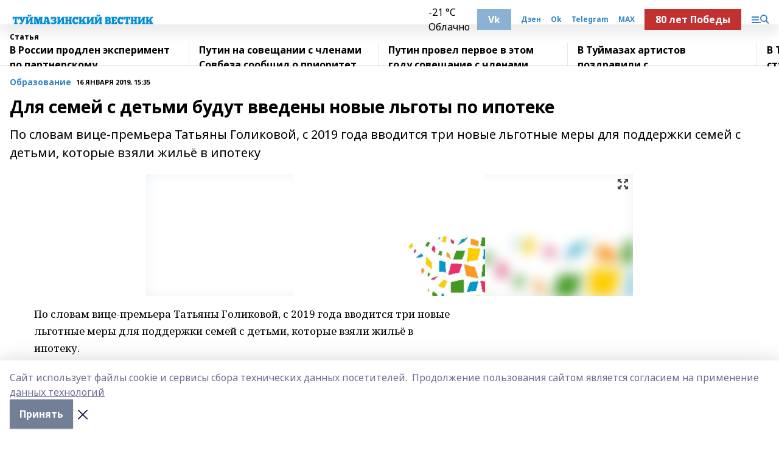

--- FILE ---
content_type: application/javascript; charset=UTF-8
request_url: https://tuvest.ru/_nuxt/3795d03.js
body_size: 7458
content:
(window.webpackJsonp=window.webpackJsonp||[]).push([[2,82,85,86,87,89],{581:function(t,e,r){"use strict";r.r(e);var l={props:{dayPicture:{type:Array,required:!0},editionBlock:{type:Array,required:!0},photo:{type:Array,required:!0},video:{type:Array,required:!0},persons:{type:Array,default:()=>[]}},computed:{isHomepage(){return"index"===this.$route.name},dayTop(){return this.dayPicture.filter(((t,e)=>e<4))},dayBottom(){return this.dayPicture.filter(((t,e)=>e>=4))}}},o=r(942),n=r(1);var component=Object(n.a)(l,(function(){var t,e=this,r=e.$createElement,l=e._self._c||r;return l("div",[e.$device.isMobile?l("bi-top-tabs"):e._e(),e._v(" "),l("div",{class:(t={},t[e.$style.localContainer]=e.isHomepage,t)},[l("lp-day-picture-top",{attrs:{items:e.dayTop}}),e._v(" "),l("lp-day-picture-bottom",{attrs:{items:e.dayBottom}}),e._v(" "),e.$device.isDesktopOrTablet&&e.isHomepage?l("f-index-page"):e._e(),e._v(" "),e.$device.isDesktopOrTablet?l("lp-edition",{attrs:{items:e.editionBlock.filter((function(t,i){return i<5}))}}):e._e(),e._v(" "),e.photo.length?l("lp-photo",{attrs:{items:e.photo}}):e._e(),e._v(" "),e.video.length?l("lp-video",{attrs:{items:e.video}}):e._e(),e._v(" "),e.persons.length?l("lp-persons",{attrs:{items:e.persons}}):e._e()],1)],1)}),[],!1,(function(t){this.$style=o.default.locals||o.default}),null,null);e.default=component.exports;installComponents(component,{BiTopTabs:r(549).default,LpDayPictureTop:r(919).default,LpDayPictureBottom:r(920).default,FIndexPage:r(389).default,LpEdition:r(921).default,LpPhoto:r(922).default,LpVideo:r(923).default,LpPersons:r(924).default})},586:function(t,e,r){t.exports=r.p+"img/pattern.a6832b9.svg"},593:function(t,e,r){var content=r(765);content.__esModule&&(content=content.default),"string"==typeof content&&(content=[[t.i,content,""]]),content.locals&&(t.exports=content.locals);(0,r(7).default)("0d15e93a",content,!0,{sourceMap:!1})},594:function(t,e,r){var content=r(770);content.__esModule&&(content=content.default),"string"==typeof content&&(content=[[t.i,content,""]]),content.locals&&(t.exports=content.locals);(0,r(7).default)("634aeb9a",content,!0,{sourceMap:!1})},607:function(t,e,r){t.exports=r.p+"img/link.83d6ca5.svg"},608:function(t,e,r){t.exports=r.p+"img/play.b55a522.svg"},645:function(t,e,r){var content=r(858);content.__esModule&&(content=content.default),"string"==typeof content&&(content=[[t.i,content,""]]),content.locals&&(t.exports=content.locals);(0,r(7).default)("a517e7a4",content,!0,{sourceMap:!1})},646:function(t,e,r){var content=r(860);content.__esModule&&(content=content.default),"string"==typeof content&&(content=[[t.i,content,""]]),content.locals&&(t.exports=content.locals);(0,r(7).default)("62c8468c",content,!0,{sourceMap:!1})},647:function(t,e,r){var content=r(864);content.__esModule&&(content=content.default),"string"==typeof content&&(content=[[t.i,content,""]]),content.locals&&(t.exports=content.locals);(0,r(7).default)("27a0d9b0",content,!0,{sourceMap:!1})},648:function(t,e,r){var content=r(866);content.__esModule&&(content=content.default),"string"==typeof content&&(content=[[t.i,content,""]]),content.locals&&(t.exports=content.locals);(0,r(7).default)("5df471fa",content,!0,{sourceMap:!1})},649:function(t,e,r){var content=r(868);content.__esModule&&(content=content.default),"string"==typeof content&&(content=[[t.i,content,""]]),content.locals&&(t.exports=content.locals);(0,r(7).default)("baa56e00",content,!0,{sourceMap:!1})},690:function(t,e,r){var content=r(767);content.__esModule&&(content=content.default),"string"==typeof content&&(content=[[t.i,content,""]]),content.locals&&(t.exports=content.locals);(0,r(7).default)("4b067e58",content,!0,{sourceMap:!1})},732:function(t,e){t.exports="[data-uri]"},733:function(t,e){t.exports="[data-uri]"},764:function(t,e,r){"use strict";var l=r(593),o=r.n(l);r.d(e,"default",(function(){return o.a}))},765:function(t,e,r){var l=r(6),o=r(14),n=r(443),c=r(607),m=r(586),d=r(608),f=l(!1),v=o(n),_=o(c),x=o(m),h=o(d);f.push([t.i,".item_2LTph{background-size:cover;background-position:top;--text-opacity:1;color:#fff;color:rgba(255,255,255,var(--text-opacity));display:flex;flex-direction:column;justify-content:flex-end;padding:0 16px;height:320px}.item_2LTph.noImg_Anowh{justify-content:space-between;padding-top:1.5rem;background:var(--active-color) no-repeat url("+v+") 100% 100%/240px;.rubric_1C2BF{--text-opacity:1;color:#fff;color:rgba(255,255,255,var(--text-opacity))}}.item_2LTph:hover .title_2gmp3{opacity:.75}.title_2gmp3{font-size:21px;margin-bottom:.75rem;font-family:Inter,sans-serif}.rubric_1C2BF,.title_2gmp3{font-weight:700}.rubric_1C2BF{display:flex;align-items:center;justify-content:space-between;font-size:12px;margin-bottom:1.25rem;font-family:Montserrat,sans-serif;color:hsla(0,0%,100%,.6);.icon_28L3J{width:17px;height:18px;background:url("+_+")}}[data-desktop]{.item_2LTph{height:600px}.item_2LTph.noImg_Anowh{background-size:300px}.item_2LTph.video_1fbRT{background:var(--active-color);.title_2gmp3{line-height:1.19;font-size:22px;line-height:1;font-size:32px;margin-bottom:25px}}.rubric_1C2BF{margin-bottom:23px}.pattern_1a-OR{height:30px;margin-left:-16px;margin-right:-16px;background:url("+x+') 50%/cover}.bgImg_NxG4_{margin-bottom:1.5rem;position:relative}.bgImg_NxG4_:after{position:absolute;left:16px;bottom:12px;content:"";width:46px;height:43px;background:url('+h+")}}",""]),f.locals={item:"item_2LTph",noImg:"noImg_Anowh",rubric:"rubric_1C2BF",title:"title_2gmp3",icon:"icon_28L3J",video:"video_1fbRT",pattern:"pattern_1a-OR",bgImg:"bgImg_NxG4_"},t.exports=f},766:function(t,e,r){"use strict";r(690)},767:function(t,e,r){var l=r(6),o=r(14),n=r(608),c=r(607),m=r(586),d=l(!1),f=o(n),v=o(c),_=o(m);d.push([t.i,'.item[data-v-716a7947]{display:block;--text-opacity:1;color:#fff;color:rgba(255,255,255,var(--text-opacity));padding-top:1rem;background:#363636}.item.video[data-v-716a7947]{background:var(--active-color);.bg-img{position:relative}.bg-img:after{position:absolute;left:8px;bottom:8px;content:"";width:28px;height:26px;background:url('+f+") 0 0/contain}}.top[data-v-716a7947]{display:grid;grid-gap:.75rem;gap:.75rem;margin-bottom:.75rem;grid-template-columns:1fr 150px;padding-left:16px;padding-right:16px}.title[data-v-716a7947]{font-size:16px;font-family:Inter,sans-serif}.rubric[data-v-716a7947],.title[data-v-716a7947]{font-weight:700}.rubric[data-v-716a7947]{display:flex;align-items:center;justify-content:space-between;font-size:12px;margin-bottom:.75rem;font-family:Montserrat,sans-serif;color:hsla(0,0%,100%,.6);padding-left:16px;padding-right:16px;.icon{width:17px;height:18px;background:url("+v+")}}.pattern[data-v-716a7947]{height:25px;background:url("+_+") 50%/cover}",""]),t.exports=d},768:function(t,e,r){var content=r(862);content.__esModule&&(content=content.default),"string"==typeof content&&(content=[[t.i,content,""]]),content.locals&&(t.exports=content.locals);(0,r(7).default)("6d2512f9",content,!0,{sourceMap:!1})},769:function(t,e,r){"use strict";var l=r(594),o=r.n(l);r.d(e,"default",(function(){return o.a}))},770:function(t,e,r){var l=r(6)(!1);l.push([t.i,".item_2pa6G{font-family:Inter,sans-serif}.item_2pa6G:hover .name_w9ieI{color:var(--active-color)}.avatar_1Z07o{background-size:cover;border-radius:9999px;margin-bottom:.75rem;width:108px;height:108px}.name_w9ieI{line-height:1;font-weight:700;margin-bottom:.25rem;font-size:16px}.job_cpJwE{opacity:.6;line-height:1.3}[data-desktop]{.name_w9ieI{margin-bottom:.5rem;font-size:24px}.job_cpJwE{font-size:16px}}",""]),l.locals={item:"item_2pa6G",name:"name_w9ieI",avatar:"avatar_1Z07o",job:"job_cpJwE"},t.exports=l},800:function(t,e,r){var content=r(943);content.__esModule&&(content=content.default),"string"==typeof content&&(content=[[t.i,content,""]]),content.locals&&(t.exports=content.locals);(0,r(7).default)("73839f78",content,!0,{sourceMap:!1})},830:function(t,e,r){"use strict";r.r(e);var l={props:{isVideo:{type:Boolean,default:!1},matter:{type:Object,required:!0}},computed:{itemClass(){return[this.$style.item,{[this.$style.video]:this.isVideo,[this.$style.noImg]:!this.matter.image}]},bg(){var t;return this.isVideo||!this.matter.image?null:{backgroundImage:"linear-gradient(#ffffff00, #000000cc), url(".concat(null===(t=this.matter.image)||void 0===t?void 0:t.url,")")}}}},o=r(764),n=r(1);var component=Object(n.a)(l,(function(){var t=this,e=t.$createElement,r=t._self._c||e;return r("n-link",{class:t.itemClass,style:t.bg,attrs:{to:t.matter.path}},[t.isVideo&&t.matter.image?r("div",{directives:[{name:"lazy",rawName:"v-lazy:background-image",value:t.matter.image.url,expression:"matter.image.url",arg:"background-image"}],class:["bg-img",t.$style.bgImg]}):t._e(),t._v(" "),r("div",{class:t.$style.title},[t._v(t._s(t.matter.title))]),t._v(" "),r("div",{class:t.$style.rubric},[r("span",[t._v(t._s(t.$rubricType(t.matter)))]),t._v(" "),r("div",{class:t.$style.icon})]),t._v(" "),t.isVideo?r("div",{class:t.$style.pattern}):t._e()])}),[],!1,(function(t){this.$style=o.default.locals||o.default}),null,null);e.default=component.exports},831:function(t,e,r){"use strict";r.r(e);var l={props:{isVideo:{type:Boolean,default:!1},matter:{type:Object,required:!0}},computed:{bg(){var t,e;return{backgroundImage:this.isVideo?"url(".concat(null===(t=this.matter.image)||void 0===t?void 0:t.url,")"):"linear-gradient(#ffffff00, #000000cc), url(".concat(null===(e=this.matter.image)||void 0===e?void 0:e.url,")")}}}},o=(r(766),r(1)),component=Object(o.a)(l,(function(){var t=this,e=t.$createElement,r=t._self._c||e;return r("n-link",{staticClass:"item",class:{video:t.isVideo},attrs:{to:t.matter.path}},[r("div",{staticClass:"top"},[r("div",{staticClass:"title"},[t._v(t._s(t.matter.title))]),t._v(" "),r("div",[r("div",{staticClass:"bg-img",style:t.bg})])]),t._v(" "),r("div",{staticClass:"rubric"},[r("span",[t._v(t._s(t.$rubricType(t.matter)))]),t._v(" "),r("div",{staticClass:"icon"})]),t._v(" "),r("div",{staticClass:"pattern"})])}),[],!1,null,"716a7947",null);e.default=component.exports},832:function(t,e,r){"use strict";r.r(e);var l={props:{matter:{type:Object,required:!0}}},o=r(769),n=r(1);var component=Object(n.a)(l,(function(){var t=this,e=t.$createElement,r=t._self._c||e;return r("n-link",{class:t.$style.item,attrs:{to:t.matter.path}},[t.matter.image?r("div",{directives:[{name:"lazy",rawName:"v-lazy:background-image",value:t.matter.image.url,expression:"matter.image.url",arg:"background-image"}],class:t.$style.avatar}):t._e(),t._v(" "),r("div",{class:t.$style.name},[t._v(t._s(t.matter.title))]),t._v(" "),r("div",{class:t.$style.job},[t._v(t._s(t.matter.lead))])])}),[],!1,(function(t){this.$style=o.default.locals||o.default}),null,null);e.default=component.exports},857:function(t,e,r){"use strict";var l=r(645),o=r.n(l);r.d(e,"default",(function(){return o.a}))},858:function(t,e,r){var l=r(6)(!1);l.push([t.i,"[data-desktop]{.items_2nuPN{display:flex}.largeItem_3mQJc{width:50%}.smallItem_3mCVZ{width:25%}}",""]),l.locals={items:"items_2nuPN",largeItem:"largeItem_3mQJc",smallItem:"smallItem_3mCVZ"},t.exports=l},859:function(t,e,r){"use strict";var l=r(646),o=r.n(l);r.d(e,"default",(function(){return o.a}))},860:function(t,e,r){var l=r(6),o=r(14),n=r(732),c=r(733),m=r(443),d=r(586),f=l(!1),v=o(n),_=o(c),x=o(m),h=o(d);f.push([t.i,'.block_dL7o4.__scroll_2DXbz{display:grid;grid-template-columns:28px 1fr 28px}.next_14AI8,.prev_1KP3x{cursor:pointer;position:relative}.next_14AI8:after,.prev_1KP3x:after{position:absolute;left:0;top:0;width:100%;height:100%;content:"";background:var(--active-color);-webkit-mask:url('+v+") no-repeat center/12px;mask:url("+v+") no-repeat center/12px}.next_14AI8:after{-webkit-mask-image:url("+_+");mask-image:url("+_+");-webkit-mask-size:28px;mask-size:28px}.items_boHVu{display:flex;overflow:auto;-ms-scroll-snap-type:x mandatory;scroll-snap-type:x mandatory;scroll-behavior:smooth;scrollbar-width:none}.items_boHVu::-webkit-scrollbar{display:none}.item_1w28_{flex-shrink:0;flex-grow:0;width:100%;background:#929692;scroll-snap-align:start}.item_1w28_:hover .title_1xKgO{opacity:.75}.item_1w28_.noImg_1KK1H{background:var(--active-color) no-repeat url("+x+") 100% 100%/240px}.title_1xKgO{--text-opacity:1;color:#fff;color:rgba(255,255,255,var(--text-opacity));font-weight:700;line-height:1.07;font-size:16px;font-family:Inter,sans-serif;margin:10px 15px}.pattern_toIkJ{height:22px;background:url("+h+") 0/cover}[data-desktop]{.block_dL7o4{margin-bottom:1rem}.block_dL7o4.__scroll_2DXbz{grid-template-columns:60px 1fr 59px}.next_14AI8,.prev_1KP3x{background:#363636}.next_14AI8:after,.prev_1KP3x:after{--bg-opacity:1;background-color:#fff;background-color:rgba(255,255,255,var(--bg-opacity));-webkit-mask-size:auto;mask-size:auto}.item_1w28_{width:33.333333%;display:flex;flex-direction:column}.title_1xKgO{margin:12px 16px 16px 30px;font-size:22px}.pattern_toIkJ{margin-top:auto;height:30px}}",""]),f.locals={block:"block_dL7o4",__scroll:"__scroll_2DXbz",next:"next_14AI8",prev:"prev_1KP3x",items:"items_boHVu",item:"item_1w28_",title:"title_1xKgO",noImg:"noImg_1KK1H",pattern:"pattern_toIkJ"},t.exports=f},861:function(t,e,r){"use strict";r(768)},862:function(t,e,r){var l=r(6),o=r(14),n=r(443),c=r(607),m=r(608),d=r(586),f=l(!1),v=o(n),_=o(c),x=o(m),h=o(d);f.push([t.i,'.items[data-v-0c58a437]{display:grid;margin-bottom:1.5rem;grid-template-columns:repeat(4,1fr);grid-template-areas:"a c d e" "b c d e"}.item[data-v-0c58a437]{background-size:cover;background-position:top;--text-opacity:1;color:#fff;color:rgba(255,255,255,var(--text-opacity));display:flex;flex-direction:column;justify-content:flex-end;padding:0 16px;height:600px}.item:hover .title[data-v-0c58a437]{opacity:.75}.item.no-img[data-v-0c58a437]{justify-content:space-between;padding-top:1.5rem;background:var(--active-color) no-repeat url('+v+") 100% 100%/240px;.rubric{--text-opacity:1;color:#fff;color:rgba(255,255,255,var(--text-opacity))}}.item.a[data-v-0c58a437],.item.b[data-v-0c58a437]{height:300px;.title{line-height:1.125;margin-bottom:1rem;font-size:22px}}.item.a[data-v-0c58a437]{grid-area:a}.item.b[data-v-0c58a437]{grid-area:b}.item.c[data-v-0c58a437]{grid-area:c}.item.d[data-v-0c58a437]{grid-area:d}.item.e[data-v-0c58a437]{grid-area:e}.item.video[data-v-0c58a437]{background:var(--active-color)}.title[data-v-0c58a437]{line-height:1;margin-bottom:25px;font-size:32px;font-family:Inter,sans-serif}.rubric[data-v-0c58a437],.title[data-v-0c58a437]{font-weight:700}.rubric[data-v-0c58a437]{display:flex;align-items:center;justify-content:space-between;font-size:12px;font-family:Montserrat,sans-serif;color:hsla(0,0%,100%,.6);margin-bottom:23px;.icon{width:17px;height:18px;background:url("+_+')}}.bg-img[data-v-0c58a437]{margin-bottom:1.5rem;position:relative}.bg-img[data-v-0c58a437]:after{position:absolute;left:16px;bottom:12px;content:"";width:46px;height:43px;background:url('+x+")}.pattern[data-v-0c58a437]{height:30px;margin-left:-16px;margin-right:-16px;background:url("+h+") 50%/cover}",""]),t.exports=f},863:function(t,e,r){"use strict";var l=r(647),o=r.n(l);r.d(e,"default",(function(){return o.a}))},864:function(t,e,r){var l=r(6)(!1);l.push([t.i,".photo_1jfpi{--text-opacity:1;color:#fff;color:rgba(255,255,255,var(--text-opacity));overflow:hidden;background:#3a3a3a;padding:12px 16px}.blockTitle_1lB9j{font-weight:700;font-size:12px;margin-bottom:.75rem;font-family:Montserrat,sans-serif}.images_3vlo6{position:relative;margin-bottom:.5rem;img{display:block;position:relative;-o-object-fit:cover;object-fit:cover;width:260px;height:170px;z-index:3;box-shadow:0 100px 150px rgba(0,0,0,.36),0 41px 79px rgba(0,0,0,.25),0 22px 63px rgba(0,0,0,.23),0 12px 54px rgba(0,0,0,.24),0 6px 42px rgba(0,0,0,.24),0 2px 24px rgba(0,0,0,.2)}img:nth-child(2),img:nth-child(3){position:absolute;bottom:0;width:240px;height:160px;left:60px;z-index:2;filter:brightness(.8)}img:nth-child(3){height:140px;left:100px;z-index:1}}.title_10iPz{font-weight:700;font-size:16px;position:relative;max-width:300px;z-index:4}.num_2DKsf{margin-top:.5rem;font-size:11px;font-weight:400;font-family:Inter,sans-serif;opacity:.6}[data-desktop]{.photo_1jfpi{padding:22px 0 40px}.blockTitle_1lB9j{margin-left:16px;width:100px}.item_2_inu{margin-right:60px;width:240px}.item_2_inu:hover .title_10iPz{opacity:.75}.item_2_inu.__large_21P79{width:440px;margin-right:122px;.title_10iPz{font-family:Inter,sans-serif;font-size:22px}.num_2DKsf{margin-top:.25rem;position:absolute;top:0;--text-opacity:1;color:#fff;color:rgba(255,255,255,var(--text-opacity));right:-60px}}.item_2_inu:last-child{margin-right:0}.title_10iPz{max-width:none}.images_3vlo6{margin-bottom:1rem;img{width:380px;height:250px}img:nth-child(2),img:nth-child(3){width:350px;height:230px;left:90px}img:nth-child(3){height:200px;left:150px}}.bgImg_3rd-j{margin-bottom:1rem;position:relative;box-shadow:0 100px 150px rgba(0,0,0,.36),0 41px 79px rgba(0,0,0,.25),0 22px 63px rgba(0,0,0,.23),0 12px 54px rgba(0,0,0,.24),0 6px 42px rgba(0,0,0,.24),0 2px 24px rgba(0,0,0,.2)}.num_2DKsf{margin-top:3rem;font-weight:700;font-size:13px}}",""]),l.locals={photo:"photo_1jfpi",blockTitle:"blockTitle_1lB9j",images:"images_3vlo6",title:"title_10iPz",num:"num_2DKsf",item:"item_2_inu",__large:"__large_21P79",bgImg:"bgImg_3rd-j"},t.exports=l},865:function(t,e,r){"use strict";var l=r(648),o=r.n(l);r.d(e,"default",(function(){return o.a}))},866:function(t,e,r){var l=r(6)(!1);l.push([t.i,".block_2Ohyz{--text-opacity:1;color:#fff;color:rgba(255,255,255,var(--text-opacity));overflow:hidden;background:#222;padding:12px 16px 16px}.blockTitle_38O8q{font-weight:700;font-size:12px;margin-bottom:.75rem;font-family:Montserrat,sans-serif}.title_3r15G{font-weight:700;font-size:16px;position:relative;max-width:300px}[data-desktop]{.block_2Ohyz{padding:22px 0 40px}.blockTitle_38O8q{margin-left:16px;width:100px}.title_3r15G{max-width:none}.item_2f077{width:240px;margin-right:60px}.item_2f077:hover .title_3r15G{opacity:.75}.item_2f077:last-child{margin-right:0}.item_2f077.__large_1LB2N{width:440px;margin-right:122px;.title_3r15G{font-family:Inter,sans-serif;font-size:22px}}}",""]),l.locals={block:"block_2Ohyz",blockTitle:"blockTitle_38O8q",title:"title_3r15G",item:"item_2f077",__large:"__large_1LB2N"},t.exports=l},867:function(t,e,r){"use strict";var l=r(649),o=r.n(l);r.d(e,"default",(function(){return o.a}))},868:function(t,e,r){var l=r(6),o=r(14),n=r(732),c=r(733),m=l(!1),d=o(n),f=o(c);m.push([t.i,'.persons_234Ye{margin-top:1rem;margin-bottom:1rem}.blockTitle_2bybM{font-weight:700;line-height:1;font-size:12px;margin-bottom:.75rem;margin-left:16px;font-family:Montserrat,sans-serif;color:var(--active-color)}.itemsContainer_PW_uc{display:grid;grid-template-columns:28px 1fr 28px}.next_hjzRJ,.prev_3zCuR{cursor:pointer;position:relative}.next_hjzRJ:after,.prev_3zCuR:after{position:absolute;left:0;top:0;width:100%;height:100%;content:"";background:var(--active-color);-webkit-mask:url('+d+") no-repeat center/12px;mask:url("+d+") no-repeat center/12px}.next_hjzRJ:after{-webkit-mask-image:url("+f+");mask-image:url("+f+");-webkit-mask-size:28px;mask-size:28px}.items_2w1Qg{display:flex;overflow:auto;-ms-scroll-snap-type:x mandatory;scroll-snap-type:x mandatory;scroll-behavior:smooth;scrollbar-width:none}.items_2w1Qg::-webkit-scrollbar{display:none}.item_1N_dW{flex-shrink:0;flex-grow:0;scroll-snap-align:start;width:calc(50% - 15px);margin-right:15px}[data-desktop]{.persons_234Ye{display:flex;margin-bottom:1.5rem;border-bottom:1px solid #e8e8e8;padding:22px 0 30px}.blockTitle_2bybM{margin-left:0;margin-right:25px;width:80px}.itemsContainer_PW_uc{display:block}.item_1N_dW{width:210px}}",""]),m.locals={persons:"persons_234Ye",blockTitle:"blockTitle_2bybM",itemsContainer:"itemsContainer_PW_uc",next:"next_hjzRJ",prev:"prev_3zCuR",items:"items_2w1Qg",item:"item_1N_dW"},t.exports=m},919:function(t,e,r){"use strict";r.r(e);var l={props:{items:{type:Array,required:!0}},created(){var t=this.items[0],e=this.items[1],r=this.items[2],l=this.items[3];t&&e&&t.path===e.path&&(e.large=!0,this.items.splice(this.items.indexOf(t),1)),r&&l&&r.path===l.path&&(l.large=!0,this.items.splice(this.items.indexOf(r),1))},methods:{itemClass(t){return t?this.$style.largeItem:this.$style.smallItem}}},o=r(857),n=r(1);var component=Object(n.a)(l,(function(){var t=this,e=t.$createElement,r=t._self._c||e;return r("div",{class:t.$style.items},[t._l(t.items,(function(e,l){return[e.large||t.$device.isDesktopOrTablet?r("lp-day-picture-item",{key:l,class:t.itemClass(e.large),attrs:{"is-video":"video"===e.kind,matter:e}}):r("lp-day-picture-item-mobile",{key:l,attrs:{"is-video":"video"===e.kind,matter:e}})]}))],2)}),[],!1,(function(t){this.$style=o.default.locals||o.default}),null,null);e.default=component.exports;installComponents(component,{LpDayPictureItem:r(830).default,LpDayPictureItemMobile:r(831).default})},920:function(t,e,r){"use strict";r.r(e);var l={props:{items:{type:Array,required:!0}},computed:{controlsVisible(){return this.items.length>(this.$device.isMobile?1:3)}},methods:{move(t){var e=this.$refs.slides;e.scrollBy(e.clientWidth*t,0)}}},o=r(859),n=r(1);var component=Object(n.a)(l,(function(){var t,e=this,r=e.$createElement,l=e._self._c||r;return l("div",{class:[e.$style.block,(t={},t[e.$style.__scroll]=e.controlsVisible,t)]},[e.controlsVisible?l("div",{class:e.$style.prev,on:{click:function(t){return e.move(-1)}}}):e._e(),e._v(" "),l("div",{ref:"slides",class:e.$style.items},e._l(e.items,(function(t,r){var o;return l("n-link",{key:r,class:[e.$style.item,(o={},o[e.$style.noImg]=!t.image,o)],attrs:{to:t.path}},[t.image?l("blur-img",{attrs:{src:t.image.url,"play-icon-matter":t}}):e._e(),e._v(" "),l("div",{class:e.$style.title},[e._v(e._s(t.title))]),e._v(" "),t.image?l("div",{class:e.$style.pattern}):e._e()],1)})),1),e._v(" "),e.controlsVisible?l("div",{class:e.$style.next,on:{click:function(t){return e.move(1)}}}):e._e()])}),[],!1,(function(t){this.$style=o.default.locals||o.default}),null,null);e.default=component.exports;installComponents(component,{BlurImg:r(194).default})},921:function(t,e,r){"use strict";r.r(e);var l={props:{items:{type:Array,required:!0}},computed:{matters(){var t=["a","b","c","d","e"];return this.items.map(((e,r)=>({matter:e,isVideo:"video"===e.kind&&r>1,class:t[r]+("video"===e.kind?" video":"")+(e.image?"":" no-img")})))}},methods:{bg(t){var e;return this.isVideo||!t.image?null:{backgroundImage:"linear-gradient(#ffffff00, #000000cc), url(".concat(null===(e=t.image)||void 0===e?void 0:e.url,")")}}}},o=(r(861),r(1)),component=Object(o.a)(l,(function(){var t=this,e=t.$createElement,r=t._self._c||e;return r("div",{staticClass:"items"},t._l(t.matters,(function(e,l){return r("n-link",{key:l,staticClass:"item",class:e.class,style:t.bg(e.matter),attrs:{to:e.matter.path}},[e.isVideo?r("div",{directives:[{name:"lazy",rawName:"v-lazy:background-image",value:e.image.url,expression:"item.image.url",arg:"background-image"}],staticClass:"bg-img"}):t._e(),t._v(" "),r("div",{staticClass:"title"},[t._v(t._s(e.matter.title))]),t._v(" "),r("div",{staticClass:"rubric"},[r("span",[t._v(t._s(t.$rubricType(e.matter)))]),t._v(" "),r("div",{staticClass:"icon"})]),t._v(" "),e.isVideo?r("div",{staticClass:"pattern"}):t._e()])})),1)}),[],!1,null,"0c58a437",null);e.default=component.exports},922:function(t,e,r){"use strict";r.r(e);var l={props:{items:{type:Array,required:!0}},computed:{largeItem(){return this.items[0]},largeItemImages(){var t,e;return(null===(t=this.largeItem)||void 0===t||null===(e=t.content_blocks[0])||void 0===e?void 0:e.images)||[]}},methods:{imageUrl:image=>null==image?void 0:image.url},i18n:{messages:{rus:{title:"Фото"},eng:{title:"Photo"},bak:{title:"Фото"},tat:{title:"Фото"},chv:{title:"Сăн ӳкерчӗк"},chm:{title:"Фото"},udm:{title:"Туспуктэм"}}}},o=r(863),n=r(1);var component=Object(n.a)(l,(function(){var t=this,e=t.$createElement,r=t._self._c||e;return r("div",{class:t.$style.photo},[r("div",{class:{flex:t.$device.isDesktopOrTablet}},[r("div",{class:t.$style.blockTitle},[t._v(t._s(t.$t("title")))]),t._v(" "),t.largeItem?r("n-link",{class:[t.$style.item,t.$style.__large],attrs:{to:t.largeItem.path}},[r("div",{class:t.$style.images},t._l(t.largeItemImages.filter((function(t,i){return i<3})),(function(img){return r("img",{directives:[{name:"lazy",rawName:"v-lazy",value:img.url,expression:"img.url"}],key:img.url})})),0),t._v(" "),r("div",{class:t.$style.title},[t._v("\n        "+t._s(t.largeItem.title)+"\n        "),r("div",{class:t.$style.num},[t._v(t._s(t.largeItemImages.length)+" фото")])])]):t._e(),t._v(" "),t.$device.isDesktopOrTablet?t._l(t.items.filter((function(t,i){return i>0})),(function(e,l){return r("n-link",{key:l,class:t.$style.item,attrs:{to:e.path}},[r("div",{directives:[{name:"lazy",rawName:"v-lazy:background-image",value:t.imageUrl(e.image),expression:"imageUrl(matter.image)",arg:"background-image"}],class:[t.$style.bgImg,"bg-img"]}),t._v(" "),r("div",{class:t.$style.title},[t._v(t._s(e.title))]),t._v(" "),e.content_blocks[0]&&e.content_blocks[0].images?r("div",{class:t.$style.num},[t._v("\n          "+t._s(e.content_blocks[0].images.length)+" фото\n        ")]):t._e()])})):t._e()],2)])}),[],!1,(function(t){this.$style=o.default.locals||o.default}),null,null);e.default=component.exports},923:function(t,e,r){"use strict";r.r(e);var l={props:{items:{type:Array,required:!0}},methods:{imageUrl:image=>null==image?void 0:image.url},i18n:{messages:{rus:{title:"Видео"},eng:{title:"Video"},bak:{title:"Видео"},tat:{title:"Видео"},chv:{title:"Видео"},chm:{title:"Видео"},udm:{title:"Видео"}}}},o=r(865),n=r(1);var component=Object(n.a)(l,(function(){var t=this,e=t.$createElement,r=t._self._c||e;return r("div",{class:t.$style.block},[r("div",{class:{flex:t.$device.isDesktopOrTablet}},[r("div",{class:t.$style.blockTitle},[t._v(t._s(t.$t("title")))]),t._v(" "),r("n-link",{class:[t.$style.item,t.$style.__large],attrs:{to:t.items[0].path}},[r("blur-img",{attrs:{src:t.imageUrl(t.items[0].image),"play-icon-matter":t.items[0]}}),t._v(" "),r("div",{class:t.$style.title},[t._v(t._s(t.items[0].title))])],1),t._v(" "),t.$device.isDesktopOrTablet?t._l(t.items.filter((function(t,i){return i>0})),(function(e,l){return r("n-link",{key:l,class:t.$style.item,attrs:{to:e.path}},[r("blur-img",{attrs:{src:t.imageUrl(e.image),"play-icon-matter":e}}),t._v(" "),r("div",{class:t.$style.title},[t._v(t._s(e.title))])],1)})):t._e()],2)])}),[],!1,(function(t){this.$style=o.default.locals||o.default}),null,null);e.default=component.exports;installComponents(component,{BlurImg:r(194).default})},924:function(t,e,r){"use strict";r.r(e);var l={props:{items:{type:Array,required:!0}},methods:{move(t){var e=this.$refs.items;e.scrollBy(e.clientWidth/2*t,0)}},i18n:{messages:{rus:{title:"Персоны Республики"},eng:{title:"Republic's VIPs"},bak:{title:"Республика шәхестәре"},tat:{title:"Республика шәхесләре"},chv:{title:"Республикăри пысăк çынсем"},chm:{title:"Республикын еҥже-влак"},udm:{title:"Республикаысь тодмо адямиос"}}}},o=r(867),n=r(1);var component=Object(n.a)(l,(function(){var t=this,e=t.$createElement,r=t._self._c||e;return r("div",{class:t.$style.persons},[r("div",{class:t.$style.blockTitle},[t._v(t._s(t.$t("title")))]),t._v(" "),r("div",{class:t.$style.itemsContainer},[t.$device.isMobile?r("div",{class:t.$style.prev,on:{click:function(e){return t.move(-1)}}}):t._e(),t._v(" "),r("div",{ref:"items",class:t.$style.items},t._l(t.items,(function(e,l){return r("lp-person-item",{key:l,class:t.$style.item,attrs:{matter:e}})})),1),t._v(" "),t.$device.isMobile?r("div",{class:t.$style.next,on:{click:function(e){return t.move(1)}}}):t._e()])])}),[],!1,(function(t){this.$style=o.default.locals||o.default}),null,null);e.default=component.exports;installComponents(component,{LpPersonItem:r(832).default})},942:function(t,e,r){"use strict";var l=r(800),o=r.n(l);r.d(e,"default",(function(){return o.a}))},943:function(t,e,r){var l=r(6)(!1);l.push([t.i,"[data-desktop]{.localContainer_2qcug{margin-left:auto;margin-right:auto;width:1280px}}",""]),l.locals={localContainer:"localContainer_2qcug"},t.exports=l}}]);